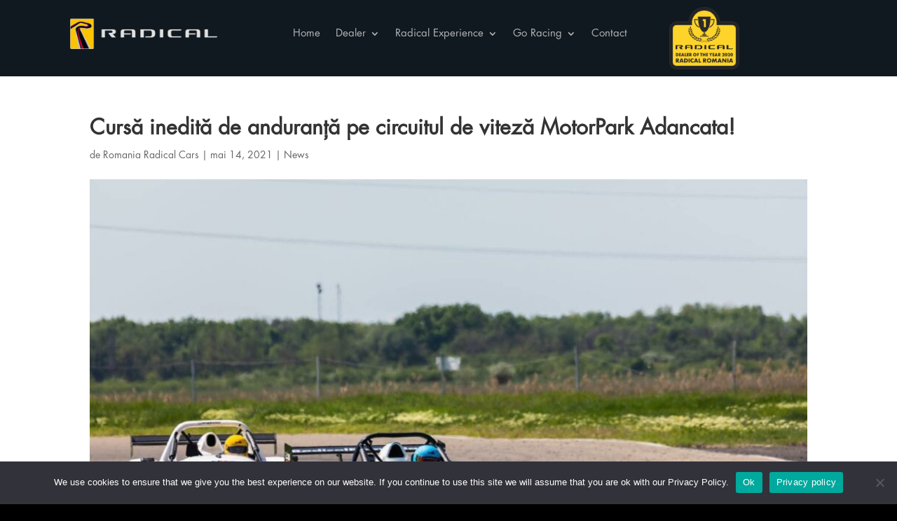

--- FILE ---
content_type: text/css; charset=utf-8
request_url: https://www.radicalromania.ro/wp-content/cache/min/1/wp-content/uploads/wtfdivi/wp_head.css?ver=1692814076
body_size: -24
content:
.et_pb_portfolio_grid .et_pb_portfolio_item,.et_pb_portfolio_grid et_portfolio_image,.et_pb_portfolio_grid div.et_pb_portfolio_item{width:216px!important}.et_pb_portfolio_grid .et_portfolio_image{height:169px!important;overflow:hidden}.et_pb_portfolio_grid div.et_pb_portfolio_item{margin-bottom:0!important;margin-right:0!important}body:not(.dbdb_divi_2_4_up) .et_pb_portfolio_grid div.et_pb_portfolio_item{margin-left:0!important}.et_pb_portfolio_grid .et_pb_portfolio_item{clear:none!important}.et_pb_portfolio_grid div.et_pb_portfolio_item:nth-child(5n+1){clear:none!important}.et_pb_portfolio_grid div.et_pb_portfolio_item{float:left!important}.et_pb_portfolio_grid .et_portfolio_image{-webkit-transform-style:preserve-3d;-moz-transform-style:preserve-3d;transform-style:preserve-3d}.et_pb_portfolio_grid .et_portfolio_image>img{position:relative;top:50%;transform:translateY(-50%)}.et_pb_portfolio_grid .et_portfolio_image>img{zoom:10!important;height:auto!important;max-height:100%!important;width:auto!important;max-width:100%!important;min-width:0!important;min-height:0!important;position:absolute;top:50%;left:50%;margin-right:-50%;transform:translate(-50%,-50%)!important}.et_pb_portfolio_grid .et_portfolio_image{-webkit-transform-style:preserve-3d;-moz-transform-style:preserve-3d;transform-style:preserve-3d}body.ie div.et_pb_portfolio_grid span.et_portfolio_image>img{zoom:1!important}

--- FILE ---
content_type: text/css; charset=utf-8
request_url: https://www.radicalromania.ro/wp-content/cache/min/1/wp-content/et-cache/231054/et-core-unified-tb-229741-tb-229628-deferred-231054.min.css?ver=1692888283
body_size: -226
content:
@font-face{font-family:"Futura Book";font-display:swap;src:url(https://www.radicalromania.ro/wp-content/uploads/et-fonts/FuturaLTPro-Book.otf) format("opentype")}@font-face{font-family:"Futura Book";font-display:swap;src:url(https://www.radicalromania.ro/wp-content/uploads/et-fonts/FuturaLTPro-Book.otf) format("opentype")}@font-face{font-family:"Futura Book";font-display:swap;src:url(https://www.radicalromania.ro/wp-content/uploads/et-fonts/FuturaLTPro-Book.otf) format("opentype")}